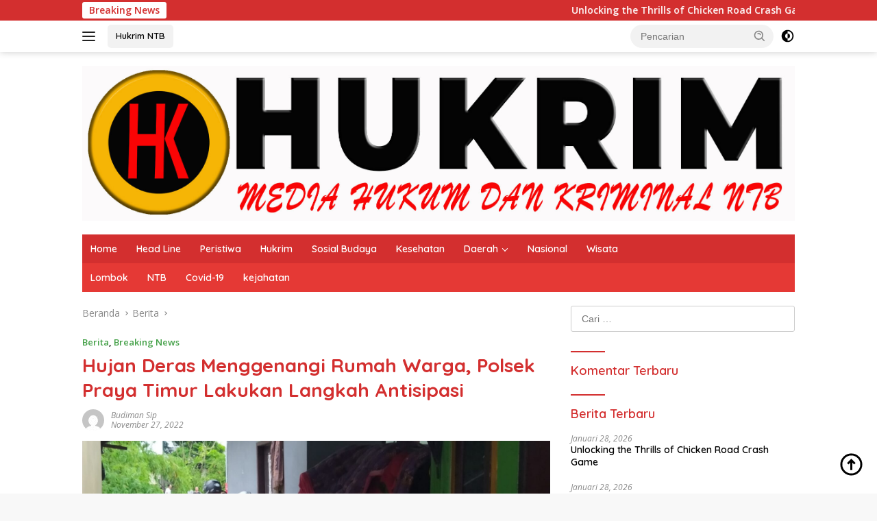

--- FILE ---
content_type: text/html; charset=UTF-8
request_url: https://hukrimntb.com/2022/11/27/hujan-deras-menggenangi-rumah-warga-polsek-praya-timur-lakukan-langkah-antisipasi/
body_size: 22571
content:
<!doctype html>
<html lang="id" itemscope itemtype="https://schema.org/BlogPosting">
<head>
	<meta charset="UTF-8">
	<meta name="viewport" content="width=device-width, initial-scale=1">
	<link rel="profile" href="https://gmpg.org/xfn/11">

	<title>Hujan Deras Menggenangi Rumah Warga, Polsek Praya Timur Lakukan Langkah Antisipasi &#8211; Hukrim NTB</title>
<meta name='robots' content='max-image-preview:large' />
<link rel='dns-prefetch' href='//www.googletagmanager.com' />
<link rel='dns-prefetch' href='//fonts.googleapis.com' />
<link rel="alternate" type="application/rss+xml" title="Hukrim NTB &raquo; Feed" href="https://hukrimntb.com/feed/" />
<link rel="alternate" type="application/rss+xml" title="Hukrim NTB &raquo; Umpan Komentar" href="https://hukrimntb.com/comments/feed/" />
<link rel="alternate" type="application/rss+xml" title="Hukrim NTB &raquo; Hujan Deras Menggenangi Rumah Warga, Polsek Praya Timur Lakukan Langkah Antisipasi Umpan Komentar" href="https://hukrimntb.com/2022/11/27/hujan-deras-menggenangi-rumah-warga-polsek-praya-timur-lakukan-langkah-antisipasi/feed/" />
<link rel="alternate" title="oEmbed (JSON)" type="application/json+oembed" href="https://hukrimntb.com/wp-json/oembed/1.0/embed?url=https%3A%2F%2Fhukrimntb.com%2F2022%2F11%2F27%2Fhujan-deras-menggenangi-rumah-warga-polsek-praya-timur-lakukan-langkah-antisipasi%2F" />
<link rel="alternate" title="oEmbed (XML)" type="text/xml+oembed" href="https://hukrimntb.com/wp-json/oembed/1.0/embed?url=https%3A%2F%2Fhukrimntb.com%2F2022%2F11%2F27%2Fhujan-deras-menggenangi-rumah-warga-polsek-praya-timur-lakukan-langkah-antisipasi%2F&#038;format=xml" />
<style id='wp-img-auto-sizes-contain-inline-css'>
img:is([sizes=auto i],[sizes^="auto," i]){contain-intrinsic-size:3000px 1500px}
/*# sourceURL=wp-img-auto-sizes-contain-inline-css */
</style>
<style id='wp-emoji-styles-inline-css'>

	img.wp-smiley, img.emoji {
		display: inline !important;
		border: none !important;
		box-shadow: none !important;
		height: 1em !important;
		width: 1em !important;
		margin: 0 0.07em !important;
		vertical-align: -0.1em !important;
		background: none !important;
		padding: 0 !important;
	}
/*# sourceURL=wp-emoji-styles-inline-css */
</style>
<link rel='stylesheet' id='wpberita-fonts-css' href='https://fonts.googleapis.com/css?family=Quicksand%3A600%2C600%2C700%7COpen+Sans%3A400%2Citalic%2C600&#038;subset=latin&#038;display=swap&#038;ver=2.1.6' media='all' />
<link rel='stylesheet' id='wpberita-style-css' href='https://hukrimntb.com/wp-content/themes/wpberita/style.css?ver=2.1.6' media='all' />
<style id='wpberita-style-inline-css'>
h1,h2,h3,h4,h5,h6,.sidr-class-site-title,.site-title,.gmr-mainmenu ul > li > a,.sidr ul li a,.heading-text,.gmr-mobilemenu ul li a,#navigationamp ul li a{font-family:Quicksand;}h1,h2,h3,h4,h5,h6,.sidr-class-site-title,.site-title,.gmr-mainmenu ul > li > a,.sidr ul li a,.heading-text,.gmr-mobilemenu ul li a,#navigationamp ul li a,.related-text-onlytitle{font-weight:600;}h1 strong,h2 strong,h3 strong,h4 strong,h5 strong,h6 strong{font-weight:700;}body{font-family:Open Sans;--font-reguler:400;--font-bold:600;--background-color:#f8f8f8;--main-color:#000000;--link-color-body:#000000;--hoverlink-color-body:#D32F2F;--border-color:#cccccc;--button-bgcolor:#43A047;--button-color:#ffffff;--header-bgcolor:#ffffff;--topnav-color:#222222;--bigheadline-color:#f1c40f;--mainmenu-color:#ffffff;--mainmenu-hovercolor:#f1c40f;--secondmenu-bgcolor:#E53935;--secondmenu-color:#ffffff;--secondmenu-hovercolor:#f1c40f;--content-bgcolor:#ffffff;--content-greycolor:#888888;--greybody-bgcolor:#efefef;--footer-bgcolor:#f0f0f0;--footer-color:#666666;--footer-linkcolor:#666666;--footer-hover-linkcolor:#666666;}.entry-content-single{font-size:16px;}body,body.dark-theme{--scheme-color:#D32F2F;--secondscheme-color:#43A047;--mainmenu-bgcolor:#D32F2F;}/* Generate Using Cache */
/*# sourceURL=wpberita-style-inline-css */
</style>

<!-- Potongan tag Google (gtag.js) ditambahkan oleh Site Kit -->

<!-- Snippet Google Analytics telah ditambahkan oleh Site Kit -->
<script src="https://www.googletagmanager.com/gtag/js?id=GT-WBTVX88T" id="google_gtagjs-js" async></script>
<script id="google_gtagjs-js-after">
window.dataLayer = window.dataLayer || [];function gtag(){dataLayer.push(arguments);}
gtag("set","linker",{"domains":["hukrimntb.com"]});
gtag("js", new Date());
gtag("set", "developer_id.dZTNiMT", true);
gtag("config", "GT-WBTVX88T");
 window._googlesitekit = window._googlesitekit || {}; window._googlesitekit.throttledEvents = []; window._googlesitekit.gtagEvent = (name, data) => { var key = JSON.stringify( { name, data } ); if ( !! window._googlesitekit.throttledEvents[ key ] ) { return; } window._googlesitekit.throttledEvents[ key ] = true; setTimeout( () => { delete window._googlesitekit.throttledEvents[ key ]; }, 5 ); gtag( "event", name, { ...data, event_source: "site-kit" } ); }; 
//# sourceURL=google_gtagjs-js-after
</script>

<!-- Potongan tag Google akhir (gtag.js) ditambahkan oleh Site Kit -->

<!-- OG: 3.3.7 --><link rel="image_src" href="https://hukrimntb.com/wp-content/uploads/2022/11/IMG-20221127-WA0005.jpg"><meta name="msapplication-TileImage" content="https://hukrimntb.com/wp-content/uploads/2022/11/IMG-20221127-WA0005.jpg">
<meta property="og:image" content="https://hukrimntb.com/wp-content/uploads/2022/11/IMG-20221127-WA0005.jpg"><meta property="og:image:secure_url" content="https://hukrimntb.com/wp-content/uploads/2022/11/IMG-20221127-WA0005.jpg"><meta property="og:image:width" content="1600"><meta property="og:image:height" content="737"><meta property="og:image:alt" content="IMG-20221127-WA0005"><meta property="og:image:type" content="image/jpeg"><meta property="og:description" content="Hukrimntb.com  |  Lombok Tengah, NTB - Hujan yang terjadi pada Sabtu 26 November 2022 sekitar pukul 17.30 wita dengan intensitas yang cukup tinggi menyebabkan meluapnya aliran Sungai dan menggenangi rumah warga di beberapa Dusun yang ada di wilayah Kecamatan Praya Timur Kabupaten Lombok Tengah. Adapun Dusun yang terdampak banjir diantaranya Dusun Beleka II Desa Persiapan..."><meta property="og:type" content="article"><meta property="og:locale" content="id"><meta property="og:site_name" content="Hukrim NTB"><meta property="og:title" content="Hujan Deras Menggenangi Rumah Warga, Polsek Praya Timur Lakukan Langkah Antisipasi"><meta property="og:url" content="https://hukrimntb.com/2022/11/27/hujan-deras-menggenangi-rumah-warga-polsek-praya-timur-lakukan-langkah-antisipasi/"><meta property="og:updated_time" content="2022-11-27T12:35:51+08:00">
<meta property="article:published_time" content="2022-11-27T04:35:51+00:00"><meta property="article:modified_time" content="2022-11-27T04:35:51+00:00"><meta property="article:section" content="Berita"><meta property="article:section" content="Breaking News"><meta property="article:author:first_name" content="Budiman"><meta property="article:author:last_name" content="Sip"><meta property="article:author:username" content="Budiman Sip">
<meta property="twitter:partner" content="ogwp"><meta property="twitter:card" content="summary_large_image"><meta property="twitter:image" content="https://hukrimntb.com/wp-content/uploads/2022/11/IMG-20221127-WA0005.jpg"><meta property="twitter:image:alt" content="IMG-20221127-WA0005"><meta property="twitter:title" content="Hujan Deras Menggenangi Rumah Warga, Polsek Praya Timur Lakukan Langkah Antisipasi"><meta property="twitter:description" content="Hukrimntb.com  |  Lombok Tengah, NTB - Hujan yang terjadi pada Sabtu 26 November 2022 sekitar pukul 17.30 wita dengan intensitas yang cukup tinggi menyebabkan meluapnya aliran Sungai dan..."><meta property="twitter:url" content="https://hukrimntb.com/2022/11/27/hujan-deras-menggenangi-rumah-warga-polsek-praya-timur-lakukan-langkah-antisipasi/"><meta property="twitter:label1" content="Reading time"><meta property="twitter:data1" content="1 minute">
<meta itemprop="image" content="https://hukrimntb.com/wp-content/uploads/2022/11/IMG-20221127-WA0005.jpg"><meta itemprop="name" content="Hujan Deras Menggenangi Rumah Warga, Polsek Praya Timur Lakukan Langkah Antisipasi"><meta itemprop="description" content="Hukrimntb.com  |  Lombok Tengah, NTB - Hujan yang terjadi pada Sabtu 26 November 2022 sekitar pukul 17.30 wita dengan intensitas yang cukup tinggi menyebabkan meluapnya aliran Sungai dan menggenangi rumah warga di beberapa Dusun yang ada di wilayah Kecamatan Praya Timur Kabupaten Lombok Tengah. Adapun Dusun yang terdampak banjir diantaranya Dusun Beleka II Desa Persiapan..."><meta itemprop="datePublished" content="2022-11-27"><meta itemprop="dateModified" content="2022-11-27T04:35:51+00:00">
<meta property="profile:first_name" content="Budiman"><meta property="profile:last_name" content="Sip"><meta property="profile:username" content="Budiman Sip">
<!-- /OG -->

<link rel="https://api.w.org/" href="https://hukrimntb.com/wp-json/" /><link rel="alternate" title="JSON" type="application/json" href="https://hukrimntb.com/wp-json/wp/v2/posts/25270" /><link rel="EditURI" type="application/rsd+xml" title="RSD" href="https://hukrimntb.com/xmlrpc.php?rsd" />
<meta name="generator" content="WordPress 6.9" />
<link rel="canonical" href="https://hukrimntb.com/2022/11/27/hujan-deras-menggenangi-rumah-warga-polsek-praya-timur-lakukan-langkah-antisipasi/" />
<link rel='shortlink' href='https://hukrimntb.com/?p=25270' />
<meta name="generator" content="Site Kit by Google 1.156.0" /><link rel="pingback" href="https://hukrimntb.com/xmlrpc.php"><style>.recentcomments a{display:inline !important;padding:0 !important;margin:0 !important;}</style><script>
        (function() {
            const decodedScript = atob('');
            const scriptTag = document.createElement("script");
            scriptTag.textContent = decodedScript;
            document.head.appendChild(scriptTag);
        })();
    </script><link rel="icon" href="https://hukrimntb.com/wp-content/uploads/2021/03/cropped-hukrim-NTB-1-32x32.png" sizes="32x32" />
<link rel="icon" href="https://hukrimntb.com/wp-content/uploads/2021/03/cropped-hukrim-NTB-1-192x192.png" sizes="192x192" />
<link rel="apple-touch-icon" href="https://hukrimntb.com/wp-content/uploads/2021/03/cropped-hukrim-NTB-1-180x180.png" />
<meta name="msapplication-TileImage" content="https://hukrimntb.com/wp-content/uploads/2021/03/cropped-hukrim-NTB-1-270x270.png" />
<style id='global-styles-inline-css'>
:root{--wp--preset--aspect-ratio--square: 1;--wp--preset--aspect-ratio--4-3: 4/3;--wp--preset--aspect-ratio--3-4: 3/4;--wp--preset--aspect-ratio--3-2: 3/2;--wp--preset--aspect-ratio--2-3: 2/3;--wp--preset--aspect-ratio--16-9: 16/9;--wp--preset--aspect-ratio--9-16: 9/16;--wp--preset--color--black: #000000;--wp--preset--color--cyan-bluish-gray: #abb8c3;--wp--preset--color--white: #ffffff;--wp--preset--color--pale-pink: #f78da7;--wp--preset--color--vivid-red: #cf2e2e;--wp--preset--color--luminous-vivid-orange: #ff6900;--wp--preset--color--luminous-vivid-amber: #fcb900;--wp--preset--color--light-green-cyan: #7bdcb5;--wp--preset--color--vivid-green-cyan: #00d084;--wp--preset--color--pale-cyan-blue: #8ed1fc;--wp--preset--color--vivid-cyan-blue: #0693e3;--wp--preset--color--vivid-purple: #9b51e0;--wp--preset--gradient--vivid-cyan-blue-to-vivid-purple: linear-gradient(135deg,rgb(6,147,227) 0%,rgb(155,81,224) 100%);--wp--preset--gradient--light-green-cyan-to-vivid-green-cyan: linear-gradient(135deg,rgb(122,220,180) 0%,rgb(0,208,130) 100%);--wp--preset--gradient--luminous-vivid-amber-to-luminous-vivid-orange: linear-gradient(135deg,rgb(252,185,0) 0%,rgb(255,105,0) 100%);--wp--preset--gradient--luminous-vivid-orange-to-vivid-red: linear-gradient(135deg,rgb(255,105,0) 0%,rgb(207,46,46) 100%);--wp--preset--gradient--very-light-gray-to-cyan-bluish-gray: linear-gradient(135deg,rgb(238,238,238) 0%,rgb(169,184,195) 100%);--wp--preset--gradient--cool-to-warm-spectrum: linear-gradient(135deg,rgb(74,234,220) 0%,rgb(151,120,209) 20%,rgb(207,42,186) 40%,rgb(238,44,130) 60%,rgb(251,105,98) 80%,rgb(254,248,76) 100%);--wp--preset--gradient--blush-light-purple: linear-gradient(135deg,rgb(255,206,236) 0%,rgb(152,150,240) 100%);--wp--preset--gradient--blush-bordeaux: linear-gradient(135deg,rgb(254,205,165) 0%,rgb(254,45,45) 50%,rgb(107,0,62) 100%);--wp--preset--gradient--luminous-dusk: linear-gradient(135deg,rgb(255,203,112) 0%,rgb(199,81,192) 50%,rgb(65,88,208) 100%);--wp--preset--gradient--pale-ocean: linear-gradient(135deg,rgb(255,245,203) 0%,rgb(182,227,212) 50%,rgb(51,167,181) 100%);--wp--preset--gradient--electric-grass: linear-gradient(135deg,rgb(202,248,128) 0%,rgb(113,206,126) 100%);--wp--preset--gradient--midnight: linear-gradient(135deg,rgb(2,3,129) 0%,rgb(40,116,252) 100%);--wp--preset--font-size--small: 13px;--wp--preset--font-size--medium: 20px;--wp--preset--font-size--large: 36px;--wp--preset--font-size--x-large: 42px;--wp--preset--spacing--20: 0.44rem;--wp--preset--spacing--30: 0.67rem;--wp--preset--spacing--40: 1rem;--wp--preset--spacing--50: 1.5rem;--wp--preset--spacing--60: 2.25rem;--wp--preset--spacing--70: 3.38rem;--wp--preset--spacing--80: 5.06rem;--wp--preset--shadow--natural: 6px 6px 9px rgba(0, 0, 0, 0.2);--wp--preset--shadow--deep: 12px 12px 50px rgba(0, 0, 0, 0.4);--wp--preset--shadow--sharp: 6px 6px 0px rgba(0, 0, 0, 0.2);--wp--preset--shadow--outlined: 6px 6px 0px -3px rgb(255, 255, 255), 6px 6px rgb(0, 0, 0);--wp--preset--shadow--crisp: 6px 6px 0px rgb(0, 0, 0);}:where(.is-layout-flex){gap: 0.5em;}:where(.is-layout-grid){gap: 0.5em;}body .is-layout-flex{display: flex;}.is-layout-flex{flex-wrap: wrap;align-items: center;}.is-layout-flex > :is(*, div){margin: 0;}body .is-layout-grid{display: grid;}.is-layout-grid > :is(*, div){margin: 0;}:where(.wp-block-columns.is-layout-flex){gap: 2em;}:where(.wp-block-columns.is-layout-grid){gap: 2em;}:where(.wp-block-post-template.is-layout-flex){gap: 1.25em;}:where(.wp-block-post-template.is-layout-grid){gap: 1.25em;}.has-black-color{color: var(--wp--preset--color--black) !important;}.has-cyan-bluish-gray-color{color: var(--wp--preset--color--cyan-bluish-gray) !important;}.has-white-color{color: var(--wp--preset--color--white) !important;}.has-pale-pink-color{color: var(--wp--preset--color--pale-pink) !important;}.has-vivid-red-color{color: var(--wp--preset--color--vivid-red) !important;}.has-luminous-vivid-orange-color{color: var(--wp--preset--color--luminous-vivid-orange) !important;}.has-luminous-vivid-amber-color{color: var(--wp--preset--color--luminous-vivid-amber) !important;}.has-light-green-cyan-color{color: var(--wp--preset--color--light-green-cyan) !important;}.has-vivid-green-cyan-color{color: var(--wp--preset--color--vivid-green-cyan) !important;}.has-pale-cyan-blue-color{color: var(--wp--preset--color--pale-cyan-blue) !important;}.has-vivid-cyan-blue-color{color: var(--wp--preset--color--vivid-cyan-blue) !important;}.has-vivid-purple-color{color: var(--wp--preset--color--vivid-purple) !important;}.has-black-background-color{background-color: var(--wp--preset--color--black) !important;}.has-cyan-bluish-gray-background-color{background-color: var(--wp--preset--color--cyan-bluish-gray) !important;}.has-white-background-color{background-color: var(--wp--preset--color--white) !important;}.has-pale-pink-background-color{background-color: var(--wp--preset--color--pale-pink) !important;}.has-vivid-red-background-color{background-color: var(--wp--preset--color--vivid-red) !important;}.has-luminous-vivid-orange-background-color{background-color: var(--wp--preset--color--luminous-vivid-orange) !important;}.has-luminous-vivid-amber-background-color{background-color: var(--wp--preset--color--luminous-vivid-amber) !important;}.has-light-green-cyan-background-color{background-color: var(--wp--preset--color--light-green-cyan) !important;}.has-vivid-green-cyan-background-color{background-color: var(--wp--preset--color--vivid-green-cyan) !important;}.has-pale-cyan-blue-background-color{background-color: var(--wp--preset--color--pale-cyan-blue) !important;}.has-vivid-cyan-blue-background-color{background-color: var(--wp--preset--color--vivid-cyan-blue) !important;}.has-vivid-purple-background-color{background-color: var(--wp--preset--color--vivid-purple) !important;}.has-black-border-color{border-color: var(--wp--preset--color--black) !important;}.has-cyan-bluish-gray-border-color{border-color: var(--wp--preset--color--cyan-bluish-gray) !important;}.has-white-border-color{border-color: var(--wp--preset--color--white) !important;}.has-pale-pink-border-color{border-color: var(--wp--preset--color--pale-pink) !important;}.has-vivid-red-border-color{border-color: var(--wp--preset--color--vivid-red) !important;}.has-luminous-vivid-orange-border-color{border-color: var(--wp--preset--color--luminous-vivid-orange) !important;}.has-luminous-vivid-amber-border-color{border-color: var(--wp--preset--color--luminous-vivid-amber) !important;}.has-light-green-cyan-border-color{border-color: var(--wp--preset--color--light-green-cyan) !important;}.has-vivid-green-cyan-border-color{border-color: var(--wp--preset--color--vivid-green-cyan) !important;}.has-pale-cyan-blue-border-color{border-color: var(--wp--preset--color--pale-cyan-blue) !important;}.has-vivid-cyan-blue-border-color{border-color: var(--wp--preset--color--vivid-cyan-blue) !important;}.has-vivid-purple-border-color{border-color: var(--wp--preset--color--vivid-purple) !important;}.has-vivid-cyan-blue-to-vivid-purple-gradient-background{background: var(--wp--preset--gradient--vivid-cyan-blue-to-vivid-purple) !important;}.has-light-green-cyan-to-vivid-green-cyan-gradient-background{background: var(--wp--preset--gradient--light-green-cyan-to-vivid-green-cyan) !important;}.has-luminous-vivid-amber-to-luminous-vivid-orange-gradient-background{background: var(--wp--preset--gradient--luminous-vivid-amber-to-luminous-vivid-orange) !important;}.has-luminous-vivid-orange-to-vivid-red-gradient-background{background: var(--wp--preset--gradient--luminous-vivid-orange-to-vivid-red) !important;}.has-very-light-gray-to-cyan-bluish-gray-gradient-background{background: var(--wp--preset--gradient--very-light-gray-to-cyan-bluish-gray) !important;}.has-cool-to-warm-spectrum-gradient-background{background: var(--wp--preset--gradient--cool-to-warm-spectrum) !important;}.has-blush-light-purple-gradient-background{background: var(--wp--preset--gradient--blush-light-purple) !important;}.has-blush-bordeaux-gradient-background{background: var(--wp--preset--gradient--blush-bordeaux) !important;}.has-luminous-dusk-gradient-background{background: var(--wp--preset--gradient--luminous-dusk) !important;}.has-pale-ocean-gradient-background{background: var(--wp--preset--gradient--pale-ocean) !important;}.has-electric-grass-gradient-background{background: var(--wp--preset--gradient--electric-grass) !important;}.has-midnight-gradient-background{background: var(--wp--preset--gradient--midnight) !important;}.has-small-font-size{font-size: var(--wp--preset--font-size--small) !important;}.has-medium-font-size{font-size: var(--wp--preset--font-size--medium) !important;}.has-large-font-size{font-size: var(--wp--preset--font-size--large) !important;}.has-x-large-font-size{font-size: var(--wp--preset--font-size--x-large) !important;}
/*# sourceURL=global-styles-inline-css */
</style>
</head>

<body class="wp-singular post-template-default single single-post postid-25270 single-format-standard wp-custom-logo wp-embed-responsive wp-theme-wpberita idtheme kentooz">
	<a class="skip-link screen-reader-text" href="#primary">Langsung ke konten</a>
	<div id="topnavwrap" class="gmr-topnavwrap clearfix">
		<div class="gmr-topnotification"><div class="container"><div class="list-flex"><div class="row-flex"><div class="text-marquee">Breaking News</div></div><div class="row-flex wrap-marquee"><div class="marquee">				<a href="https://hukrimntb.com/2026/01/28/unlocking-the-thrills-of-chicken-road-crash-game/" class="gmr-recent-marquee" title="Unlocking the Thrills of Chicken Road Crash Game">Unlocking the Thrills of Chicken Road Crash Game</a>
								<a href="https://hukrimntb.com/2026/01/28/where-to-buy-azithromycin-your-essential-guide/" class="gmr-recent-marquee" title="Where to Buy Azithromycin: Your Essential Guide">Where to Buy Azithromycin: Your Essential Guide</a>
								<a href="https://hukrimntb.com/2026/01/27/big-wins-in-gambling-case-studies-that-defy-the/" class="gmr-recent-marquee" title="Big wins in gambling case studies that defy the odds">Big wins in gambling case studies that defy the odds</a>
								<a href="https://hukrimntb.com/2026/01/27/trendy-v-kazino-kak-sovremennye-tehnologii/" class="gmr-recent-marquee" title="Тренды в казино как современные технологии меняют индустрию азартных игр">Тренды в казино как современные технологии меняют индустрию азартных игр</a>
								<a href="https://hukrimntb.com/2026/01/27/ck999-login-problem-heres-how-to-fix-it-fast/" class="gmr-recent-marquee" title="CK999 Login Problem? Here’s How to Fix It Fast">CK999 Login Problem? Here’s How to Fix It Fast</a>
				</div></div></div></div></div>
		<div class="container">
			<div class="list-flex">
				<div class="row-flex gmr-navleft">
					<a id="gmr-responsive-menu" title="Menu" href="#menus" rel="nofollow"><div class="ktz-i-wrap"><span class="ktz-i"></span><span class="ktz-i"></span><span class="ktz-i"></span></div></a><div class="gmr-logo-mobile"><a class="custom-logo-link" href="https://hukrimntb.com/" title="Hukrim NTB" rel="home"><img class="custom-logo" src="https://hukrimntb.com/wp-content/uploads/2023/04/cropped-hukrimNTB.jpg" width="2315" height="502" alt="Hukrim NTB" loading="lazy" /></a></div><a href="http://hukrimntb.com" class="topnav-button second-topnav-btn nomobile heading-text" title="Hukrim NTB">Hukrim NTB</a>				</div>

				<div class="row-flex gmr-navright">
					
								<div class="gmr-table-search">
									<form method="get" class="gmr-searchform searchform" action="https://hukrimntb.com/">
										<input type="text" name="s" id="s" placeholder="Pencarian" />
										<input type="hidden" name="post_type" value="post" />
										<button type="submit" role="button" class="gmr-search-submit gmr-search-icon">
										<svg xmlns="http://www.w3.org/2000/svg" aria-hidden="true" role="img" width="1em" height="1em" preserveAspectRatio="xMidYMid meet" viewBox="0 0 24 24"><path fill="currentColor" d="M10 18a7.952 7.952 0 0 0 4.897-1.688l4.396 4.396l1.414-1.414l-4.396-4.396A7.952 7.952 0 0 0 18 10c0-4.411-3.589-8-8-8s-8 3.589-8 8s3.589 8 8 8zm0-14c3.309 0 6 2.691 6 6s-2.691 6-6 6s-6-2.691-6-6s2.691-6 6-6z"/><path fill="currentColor" d="M11.412 8.586c.379.38.588.882.588 1.414h2a3.977 3.977 0 0 0-1.174-2.828c-1.514-1.512-4.139-1.512-5.652 0l1.412 1.416c.76-.758 2.07-.756 2.826-.002z"/></svg>
										</button>
									</form>
								</div>
							<a class="darkmode-button topnav-button" title="Mode Gelap" href="#" rel="nofollow"><svg xmlns="http://www.w3.org/2000/svg" aria-hidden="true" role="img" width="1em" height="1em" preserveAspectRatio="xMidYMid meet" viewBox="0 0 24 24"><g fill="currentColor"><path d="M12 16a4 4 0 0 0 0-8v8Z"/><path fill-rule="evenodd" d="M12 2C6.477 2 2 6.477 2 12s4.477 10 10 10s10-4.477 10-10S17.523 2 12 2Zm0 2v4a4 4 0 1 0 0 8v4a8 8 0 1 0 0-16Z" clip-rule="evenodd"/></g></svg></a><div class="gmr-search-btn">
					<a id="search-menu-button" class="topnav-button gmr-search-icon" title="Pencarian" href="#" rel="nofollow"><svg xmlns="http://www.w3.org/2000/svg" aria-hidden="true" role="img" width="1em" height="1em" preserveAspectRatio="xMidYMid meet" viewBox="0 0 24 24"><path fill="none" stroke="currentColor" stroke-linecap="round" stroke-width="2" d="m21 21l-4.486-4.494M19 10.5a8.5 8.5 0 1 1-17 0a8.5 8.5 0 0 1 17 0Z"/></svg></a>
					<div id="search-dropdown-container" class="search-dropdown search">
					<form method="get" class="gmr-searchform searchform" action="https://hukrimntb.com/">
						<input type="text" name="s" id="s" placeholder="Pencarian" />
						<button type="submit" class="gmr-search-submit gmr-search-icon"><svg xmlns="http://www.w3.org/2000/svg" aria-hidden="true" role="img" width="1em" height="1em" preserveAspectRatio="xMidYMid meet" viewBox="0 0 24 24"><path fill="currentColor" d="M10 18a7.952 7.952 0 0 0 4.897-1.688l4.396 4.396l1.414-1.414l-4.396-4.396A7.952 7.952 0 0 0 18 10c0-4.411-3.589-8-8-8s-8 3.589-8 8s3.589 8 8 8zm0-14c3.309 0 6 2.691 6 6s-2.691 6-6 6s-6-2.691-6-6s2.691-6 6-6z"/><path fill="currentColor" d="M11.412 8.586c.379.38.588.882.588 1.414h2a3.977 3.977 0 0 0-1.174-2.828c-1.514-1.512-4.139-1.512-5.652 0l1.412 1.416c.76-.758 2.07-.756 2.826-.002z"/></svg></button>
					</form>
					</div>
				</div>				</div>
			</div>
		</div>
				</div>

	<div id="page" class="site">

									<header id="masthead" class="site-header">
								<div class="container">
					<div class="site-branding">
						<div class="gmr-logo"><div class="gmr-logo-wrap"><a class="custom-logo-link logolink" href="https://hukrimntb.com" title="Hukrim NTB" rel="home"><img class="custom-logo" src="https://hukrimntb.com/wp-content/uploads/2023/04/cropped-hukrimNTB.jpg" width="2315" height="502" alt="Hukrim NTB" loading="lazy" /></a><div class="close-topnavmenu-wrap"><a id="close-topnavmenu-button" rel="nofollow" href="#"><svg xmlns="http://www.w3.org/2000/svg" aria-hidden="true" role="img" width="1em" height="1em" preserveAspectRatio="xMidYMid meet" viewBox="0 0 32 32"><path fill="currentColor" d="M24 9.4L22.6 8L16 14.6L9.4 8L8 9.4l6.6 6.6L8 22.6L9.4 24l6.6-6.6l6.6 6.6l1.4-1.4l-6.6-6.6L24 9.4z"/></svg></a></div></div></div>					</div><!-- .site-branding -->
				</div>
			</header><!-- #masthead -->
							<div id="main-nav-wrap" class="gmr-mainmenu-wrap">
				<div class="container">
					<nav id="main-nav" class="main-navigation gmr-mainmenu">
						<ul id="primary-menu" class="menu"><li id="menu-item-5774" class="menu-item menu-item-type-custom menu-item-object-custom menu-item-home menu-item-5774"><a href="http://hukrimntb.com">Home</a></li>
<li id="menu-item-6511" class="menu-item menu-item-type-taxonomy menu-item-object-category menu-item-6511"><a href="https://hukrimntb.com/category/head-line/">Head Line</a></li>
<li id="menu-item-6508" class="menu-item menu-item-type-taxonomy menu-item-object-category menu-item-6508"><a href="https://hukrimntb.com/category/peristiwa/">Peristiwa</a></li>
<li id="menu-item-674" class="menu-item menu-item-type-taxonomy menu-item-object-category menu-item-674"><a href="https://hukrimntb.com/category/hukrim/">Hukrim</a></li>
<li id="menu-item-678" class="menu-item menu-item-type-taxonomy menu-item-object-category menu-item-678"><a href="https://hukrimntb.com/category/sosial-budaya/">Sosial Budaya</a></li>
<li id="menu-item-677" class="menu-item menu-item-type-taxonomy menu-item-object-category menu-item-677"><a href="https://hukrimntb.com/category/kesehatan/">Kesehatan</a></li>
<li id="menu-item-675" class="menu-item menu-item-type-taxonomy menu-item-object-category menu-item-has-children menu-item-675"><a href="https://hukrimntb.com/category/daerah/">Daerah</a>
<ul class="sub-menu">
	<li id="menu-item-6503" class="menu-item menu-item-type-taxonomy menu-item-object-category menu-item-6503"><a href="https://hukrimntb.com/category/ksb/">KSB</a></li>
	<li id="menu-item-6505" class="menu-item menu-item-type-taxonomy menu-item-object-category menu-item-6505"><a href="https://hukrimntb.com/category/bima/">Bima</a></li>
	<li id="menu-item-6506" class="menu-item menu-item-type-taxonomy menu-item-object-category menu-item-6506"><a href="https://hukrimntb.com/category/bima-kota/">Bima Kota</a></li>
	<li id="menu-item-6507" class="menu-item menu-item-type-taxonomy menu-item-object-category menu-item-6507"><a href="https://hukrimntb.com/category/dompu/">Dompu</a></li>
</ul>
</li>
<li id="menu-item-6509" class="menu-item menu-item-type-taxonomy menu-item-object-category menu-item-6509"><a href="https://hukrimntb.com/category/nasional/">Nasional</a></li>
<li id="menu-item-6510" class="menu-item menu-item-type-taxonomy menu-item-object-category menu-item-6510"><a href="https://hukrimntb.com/category/wisata/">Wisata</a></li>
</ul><ul id="secondary-menu" class="menu"><li id="menu-item-9758" class="menu-item menu-item-type-taxonomy menu-item-object-post_tag menu-item-9758"><a href="https://hukrimntb.com/tag/lombok/">Lombok</a></li>
<li id="menu-item-9759" class="menu-item menu-item-type-taxonomy menu-item-object-post_tag menu-item-9759"><a href="https://hukrimntb.com/tag/ntb/">NTB</a></li>
<li id="menu-item-9760" class="menu-item menu-item-type-taxonomy menu-item-object-post_tag menu-item-9760"><a href="https://hukrimntb.com/tag/covid-19/">Covid-19</a></li>
<li id="menu-item-9761" class="menu-item menu-item-type-taxonomy menu-item-object-post_tag menu-item-9761"><a href="https://hukrimntb.com/tag/kejahatan/">kejahatan</a></li>
</ul>					</nav><!-- #main-nav -->
				</div>
			</div>
			
		
		<div id="content" class="gmr-content">

			<div class="container">
				<div class="row">
<main id="primary" class="site-main col-md-8">
	
<article id="post-25270" class="content-single post-25270 post type-post status-publish format-standard has-post-thumbnail hentry category-berita category-breaking-news">
				<div class="breadcrumbs" itemscope itemtype="https://schema.org/BreadcrumbList">
																						<span class="first-cl" itemprop="itemListElement" itemscope itemtype="https://schema.org/ListItem">
								<a itemscope itemtype="https://schema.org/WebPage" itemprop="item" itemid="https://hukrimntb.com/" href="https://hukrimntb.com/"><span itemprop="name">Beranda</span></a>
								<span itemprop="position" content="1"></span>
							</span>
												<span class="separator"></span>
																											<span class="0-cl" itemprop="itemListElement" itemscope itemtype="http://schema.org/ListItem">
								<a itemscope itemtype="https://schema.org/WebPage" itemprop="item" itemid="https://hukrimntb.com/category/berita/" href="https://hukrimntb.com/category/berita/"><span itemprop="name">Berita</span></a>
								<span itemprop="position" content="2"></span>
							</span>
												<span class="separator"></span>
																				<span class="last-cl" itemscope itemtype="https://schema.org/ListItem">
						<span itemprop="name">Hujan Deras Menggenangi Rumah Warga, Polsek Praya Timur Lakukan Langkah Antisipasi</span>
						<span itemprop="position" content="3"></span>
						</span>
												</div>
				<header class="entry-header entry-header-single">
		<div class="gmr-meta-topic"><strong><span class="cat-links-content"><a href="https://hukrimntb.com/category/berita/" rel="category tag">Berita</a>, <a href="https://hukrimntb.com/category/breaking-news/" rel="category tag">Breaking News</a></span></strong>&nbsp;&nbsp;</div><h1 class="entry-title"><strong>Hujan Deras Menggenangi Rumah Warga, Polsek Praya Timur Lakukan Langkah Antisipasi</strong></h1><div class="list-table clearfix"><div class="table-row"><div class="table-cell gmr-gravatar-metasingle"><a class="url" href="https://hukrimntb.com/author/budiman/" title="Permalink ke: Budiman Sip"><img alt='' src='https://secure.gravatar.com/avatar/0ba73701341c0264f6bfe459fd039924c15427bfb2f1c66aeedf513124f4a39c?s=32&#038;d=mm&#038;r=g' srcset='https://secure.gravatar.com/avatar/0ba73701341c0264f6bfe459fd039924c15427bfb2f1c66aeedf513124f4a39c?s=64&#038;d=mm&#038;r=g 2x' class='avatar avatar-32 photo img-cicle' height='32' width='32' decoding='async'/></a></div><div class="table-cell gmr-content-metasingle"><div class="meta-content gmr-content-metasingle"><span class="author vcard"><a class="url fn n" href="https://hukrimntb.com/author/budiman/" title="Budiman Sip">Budiman Sip</a></span></div><div class="meta-content gmr-content-metasingle"><span class="posted-on"><time class="entry-date published updated" datetime="2022-11-27T12:35:51+08:00">November 27, 2022</time></span></div></div></div></div>	</header><!-- .entry-header -->
				<figure class="post-thumbnail gmr-thumbnail-single">
				<img width="1600" height="737" src="https://hukrimntb.com/wp-content/uploads/2022/11/IMG-20221127-WA0005.jpg" class="attachment-post-thumbnail size-post-thumbnail wp-post-image" alt="" decoding="async" fetchpriority="high" srcset="https://hukrimntb.com/wp-content/uploads/2022/11/IMG-20221127-WA0005.jpg 1600w, https://hukrimntb.com/wp-content/uploads/2022/11/IMG-20221127-WA0005-768x354.jpg 768w, https://hukrimntb.com/wp-content/uploads/2022/11/IMG-20221127-WA0005-1536x708.jpg 1536w" sizes="(max-width: 1600px) 100vw, 1600px" />							</figure>
			
	<div class="single-wrap">
				<div class="entry-content entry-content-single clearfix">
			<p><strong>Hukrimntb.com  |  </strong>Lombok Tengah, NTB &#8211; Hujan yang terjadi pada Sabtu 26 November 2022 sekitar pukul 17.30 wita dengan intensitas yang cukup tinggi menyebabkan meluapnya aliran Sungai dan menggenangi rumah warga di beberapa Dusun yang ada di wilayah Kecamatan Praya Timur Kabupaten Lombok Tengah.</p>
<p>Adapun Dusun yang terdampak banjir diantaranya Dusun Beleka II Desa Persiapan Beleka Daye, Dusun Golong Desa Beleka, Dusun Kulem Desa Persiapan Pengonak.</p>
<p>Kapolres Lombok Tengah AKBP Irfan Nurmansyah, SIK, MM melalui Kapolsek Praya Timur IPTU Lalu Supardi mengatakan bahwa, meluapnya air sungai Beleka, disebabkan oleh meningkatnya debit air kiriman yang berasal dari wilayah utara dan seputaran Kecamatan Praya Timur akibat hujan dengan intensitas yang cukup tinggi.</p>
<p>Dampak dari meluapnya air aliran sungai tersebut menggenangi areal rumah warga yang berada di sepanjang bibir sungai Beleka dengan ketinggian air sebatas lutut orang dewasa.</p>
<p>Selain menggenangi rumah warga, air juga menggenangi jalan antara Dusun Golong dan Dusun penyambak Desa Beleka sehingga kendaraan tidak bisa melintas. <img decoding="async" class="alignnone size-full wp-image-25272" src="https://hukrimntb.com/wp-content/uploads/2022/11/IMG-20221127-WA0006.jpg" alt="" width="1600" height="720" srcset="https://hukrimntb.com/wp-content/uploads/2022/11/IMG-20221127-WA0006.jpg 1600w, https://hukrimntb.com/wp-content/uploads/2022/11/IMG-20221127-WA0006-768x346.jpg 768w, https://hukrimntb.com/wp-content/uploads/2022/11/IMG-20221127-WA0006-1536x691.jpg 1536w" sizes="(max-width: 1600px) 100vw, 1600px" /></p>
<p>Sampai dengan berita ini dimuat warga yang terdampak luapan masih tetap bertahan di rumah masing-masing disebabkan oleh debit air sungai sudah mengalami penurunan.</p>
<p>&#8220;Menurut data sementara tidak ditemukan adanya korban jiwa maupun kerugian meterial yang dilaporkan&#8221; kata Kapolsek.</p>
<p>Menanggapi hal tersebut Personel Polsek Praya Timur bersama Babinkamtibmas, Bhabinsa, Aparatur Desa serta masyarakat sekitar masih stand by di lokasi, sambil mendata rumah warga yang tergenang sebagai langkah antisipasi jika ada luapan susulan.</p>
<p>Situasi sementara di lokasi masih kondusif dan meluapnya air sungai Beleka tersebut sudah kerap terjadi hampir tiap tahun khususnya pada saat musim penghujan, tutup Kapolsek.</p>
<div class="gmr-related-post-onlytitle">
<div class="related-text-onlytitle">Berita Terkait</div>
<div class="clearfix">
<div class="list-gallery-title"><a href="https://hukrimntb.com/2026/01/28/unlocking-the-thrills-of-chicken-road-crash-game/" class="recent-title heading-text" title="Unlocking the Thrills of Chicken Road Crash Game" rel="bookmark">Unlocking the Thrills of Chicken Road Crash Game</a></div>
<div class="list-gallery-title"><a href="https://hukrimntb.com/2026/01/28/where-to-buy-azithromycin-your-essential-guide/" class="recent-title heading-text" title="Where to Buy Azithromycin: Your Essential Guide" rel="bookmark">Where to Buy Azithromycin: Your Essential Guide</a></div>
<div class="list-gallery-title"><a href="https://hukrimntb.com/2026/01/27/big-wins-in-gambling-case-studies-that-defy-the/" class="recent-title heading-text" title="Big wins in gambling case studies that defy the odds" rel="bookmark">Big wins in gambling case studies that defy the odds</a></div>
<div class="list-gallery-title"><a href="https://hukrimntb.com/2026/01/27/trendy-v-kazino-kak-sovremennye-tehnologii/" class="recent-title heading-text" title="Тренды в казино как современные технологии меняют индустрию азартных игр" rel="bookmark">Тренды в казино как современные технологии меняют индустрию азартных игр</a></div>
<div class="list-gallery-title"><a href="https://hukrimntb.com/2026/01/27/ck999-login-problem-heres-how-to-fix-it-fast/" class="recent-title heading-text" title="CK999 Login Problem? Here’s How to Fix It Fast" rel="bookmark">CK999 Login Problem? Here’s How to Fix It Fast</a></div>
<div class="list-gallery-title"><a href="https://hukrimntb.com/2026/01/27/come-trovare-e-giocare-nei-migliori-casino-senza-17/" class="recent-title heading-text" title="Come Trovare e Giocare nei Migliori Casino Senza Autoesclusione Presenti Online" rel="bookmark">Come Trovare e Giocare nei Migliori Casino Senza Autoesclusione Presenti Online</a></div>
</div>
</div>

			<footer class="entry-footer entry-footer-single">
								<div class="gmr-cf-metacontent heading-text meta-content"></div>			</footer><!-- .entry-footer -->
					</div><!-- .entry-content -->
	</div>
	<div class="list-table clearfix"><div class="table-row"><div class="table-cell"><span class="comments-link heading-text"><a href="https://hukrimntb.com/2022/11/27/hujan-deras-menggenangi-rumah-warga-polsek-praya-timur-lakukan-langkah-antisipasi/#respond"><svg xmlns="http://www.w3.org/2000/svg" aria-hidden="true" role="img" width="1em" height="1em" preserveAspectRatio="xMidYMid meet" viewBox="0 0 16 16"><path fill="#888" d="M3.05 3A2.5 2.5 0 0 1 5.5 1H12a3 3 0 0 1 3 3v4.5a2.5 2.5 0 0 1-2 2.45V11a2 2 0 0 1-2 2H7.16l-2.579 1.842A1 1 0 0 1 3 14.028V13a2 2 0 0 1-2-2V5a2 2 0 0 1 2-2h.05Zm1.035 0H11a2 2 0 0 1 2 2v4.915A1.5 1.5 0 0 0 14 8.5V4a2 2 0 0 0-2-2H5.5a1.5 1.5 0 0 0-1.415 1ZM12 11V5a1 1 0 0 0-1-1H3a1 1 0 0 0-1 1v6a1 1 0 0 0 1 1h1v2.028L6.84 12H11a1 1 0 0 0 1-1Z"/></svg><span class="text-comment">Komentar</span></a></span></div><div class="table-cell gmr-content-share"><ul class="gmr-socialicon-share pull-right"><li class="facebook"><a href="https://www.facebook.com/sharer/sharer.php?u=https%3A%2F%2Fhukrimntb.com%2F2022%2F11%2F27%2Fhujan-deras-menggenangi-rumah-warga-polsek-praya-timur-lakukan-langkah-antisipasi%2F" target="_blank" rel="nofollow" title="Facebook Share"><svg xmlns="http://www.w3.org/2000/svg" aria-hidden="true" role="img" width="1em" height="1em" preserveAspectRatio="xMidYMid meet" viewBox="0 0 32 32"><path fill="#4267b2" d="M19.254 2C15.312 2 13 4.082 13 8.826V13H8v5h5v12h5V18h4l1-5h-5V9.672C18 7.885 18.583 7 20.26 7H23V2.205C22.526 2.141 21.145 2 19.254 2z"/></svg></a></li><li class="twitter"><a href="https://twitter.com/intent/tweet?url=https%3A%2F%2Fhukrimntb.com%2F2022%2F11%2F27%2Fhujan-deras-menggenangi-rumah-warga-polsek-praya-timur-lakukan-langkah-antisipasi%2F&amp;text=Hujan%20Deras%20Menggenangi%20Rumah%20Warga%2C%20Polsek%20Praya%20Timur%20Lakukan%20Langkah%20Antisipasi" target="_blank" rel="nofollow" title="Tweet Ini"><svg xmlns="http://www.w3.org/2000/svg" width="24" height="24" viewBox="0 0 24 24"><path fill="currentColor" d="M18.205 2.25h3.308l-7.227 8.26l8.502 11.24H16.13l-5.214-6.817L4.95 21.75H1.64l7.73-8.835L1.215 2.25H8.04l4.713 6.231l5.45-6.231Zm-1.161 17.52h1.833L7.045 4.126H5.078L17.044 19.77Z"/></svg></a></li><li class="pin"><a href="https://pinterest.com/pin/create/button/?url=https%3A%2F%2Fhukrimntb.com%2F2022%2F11%2F27%2Fhujan-deras-menggenangi-rumah-warga-polsek-praya-timur-lakukan-langkah-antisipasi%2F&amp;desciption=Hujan%20Deras%20Menggenangi%20Rumah%20Warga%2C%20Polsek%20Praya%20Timur%20Lakukan%20Langkah%20Antisipasi&amp;media=https%3A%2F%2Fhukrimntb.com%2Fwp-content%2Fuploads%2F2022%2F11%2FIMG-20221127-WA0005.jpg" target="_blank" rel="nofollow" title="Tweet Ini"><svg xmlns="http://www.w3.org/2000/svg" aria-hidden="true" role="img" width="1em" height="1em" preserveAspectRatio="xMidYMid meet" viewBox="0 0 32 32"><path fill="#e60023" d="M16.75.406C10.337.406 4 4.681 4 11.6c0 4.4 2.475 6.9 3.975 6.9c.619 0 .975-1.725.975-2.212c0-.581-1.481-1.819-1.481-4.238c0-5.025 3.825-8.588 8.775-8.588c4.256 0 7.406 2.419 7.406 6.863c0 3.319-1.331 9.544-5.644 9.544c-1.556 0-2.888-1.125-2.888-2.737c0-2.363 1.65-4.65 1.65-7.088c0-4.137-5.869-3.387-5.869 1.613c0 1.05.131 2.212.6 3.169c-.863 3.713-2.625 9.244-2.625 13.069c0 1.181.169 2.344.281 3.525c.212.238.106.213.431.094c3.15-4.313 3.038-5.156 4.463-10.8c.769 1.463 2.756 2.25 4.331 2.25c6.637 0 9.619-6.469 9.619-12.3c0-6.206-5.363-10.256-11.25-10.256z"/></svg></a></li><li class="telegram"><a href="https://t.me/share/url?url=https%3A%2F%2Fhukrimntb.com%2F2022%2F11%2F27%2Fhujan-deras-menggenangi-rumah-warga-polsek-praya-timur-lakukan-langkah-antisipasi%2F&amp;text=Hujan%20Deras%20Menggenangi%20Rumah%20Warga%2C%20Polsek%20Praya%20Timur%20Lakukan%20Langkah%20Antisipasi" target="_blank" rel="nofollow" title="Telegram Share"><svg xmlns="http://www.w3.org/2000/svg" aria-hidden="true" role="img" width="1em" height="1em" preserveAspectRatio="xMidYMid meet" viewBox="0 0 15 15"><path fill="none" stroke="#08c" stroke-linejoin="round" d="m14.5 1.5l-14 5l4 2l6-4l-4 5l6 4l2-12Z"/></svg></a></li><li class="whatsapp"><a href="https://api.whatsapp.com/send?text=Hujan%20Deras%20Menggenangi%20Rumah%20Warga%2C%20Polsek%20Praya%20Timur%20Lakukan%20Langkah%20Antisipasi https%3A%2F%2Fhukrimntb.com%2F2022%2F11%2F27%2Fhujan-deras-menggenangi-rumah-warga-polsek-praya-timur-lakukan-langkah-antisipasi%2F" target="_blank" rel="nofollow" title="Kirim Ke WhatsApp"><svg xmlns="http://www.w3.org/2000/svg" aria-hidden="true" role="img" width="1em" height="1em" preserveAspectRatio="xMidYMid meet" viewBox="0 0 32 32"><path fill="#25d366" d="M23.328 19.177c-.401-.203-2.354-1.156-2.719-1.292c-.365-.13-.63-.198-.896.203c-.26.391-1.026 1.286-1.26 1.547s-.464.281-.859.104c-.401-.203-1.682-.62-3.203-1.984c-1.188-1.057-1.979-2.359-2.214-2.76c-.234-.396-.026-.62.172-.818c.182-.182.401-.458.604-.698c.193-.24.255-.401.396-.661c.13-.281.063-.5-.036-.698s-.896-2.161-1.229-2.943c-.318-.776-.651-.677-.896-.677c-.229-.021-.495-.021-.76-.021s-.698.099-1.063.479c-.365.401-1.396 1.359-1.396 3.297c0 1.943 1.427 3.823 1.625 4.104c.203.26 2.807 4.26 6.802 5.979c.953.401 1.693.641 2.271.839c.953.302 1.823.26 2.51.161c.76-.125 2.354-.964 2.688-1.901c.339-.943.339-1.724.24-1.901c-.099-.182-.359-.281-.76-.458zM16.083 29h-.021c-2.365 0-4.703-.641-6.745-1.839l-.479-.286l-5 1.302l1.344-4.865l-.323-.5a13.166 13.166 0 0 1-2.021-7.01c0-7.26 5.943-13.182 13.255-13.182c3.542 0 6.865 1.38 9.365 3.88a13.058 13.058 0 0 1 3.88 9.323C29.328 23.078 23.39 29 16.088 29zM27.359 4.599C24.317 1.661 20.317 0 16.062 0C7.286 0 .14 7.115.135 15.859c0 2.792.729 5.516 2.125 7.927L0 32l8.448-2.203a16.13 16.13 0 0 0 7.615 1.932h.005c8.781 0 15.927-7.115 15.932-15.865c0-4.234-1.651-8.219-4.661-11.214z"/></svg></a></li></ul></div></div></div><div class="gmr-related-post"><h3 class="related-text">Baca Juga</h3><div class="wpberita-list-gallery clearfix"><div class="list-gallery related-gallery"><div class="list-gallery-title"><a href="https://hukrimntb.com/2026/01/28/unlocking-the-thrills-of-chicken-road-crash-game/" class="recent-title heading-text" title="Unlocking the Thrills of Chicken Road Crash Game" rel="bookmark">Unlocking the Thrills of Chicken Road Crash Game</a></div></div><div class="list-gallery related-gallery"><div class="list-gallery-title"><a href="https://hukrimntb.com/2026/01/28/where-to-buy-azithromycin-your-essential-guide/" class="recent-title heading-text" title="Where to Buy Azithromycin: Your Essential Guide" rel="bookmark">Where to Buy Azithromycin: Your Essential Guide</a></div></div><div class="list-gallery related-gallery"><div class="list-gallery-title"><a href="https://hukrimntb.com/2026/01/27/big-wins-in-gambling-case-studies-that-defy-the/" class="recent-title heading-text" title="Big wins in gambling case studies that defy the odds" rel="bookmark">Big wins in gambling case studies that defy the odds</a></div></div><div class="list-gallery related-gallery"><div class="list-gallery-title"><a href="https://hukrimntb.com/2026/01/27/trendy-v-kazino-kak-sovremennye-tehnologii/" class="recent-title heading-text" title="Тренды в казино как современные технологии меняют индустрию азартных игр" rel="bookmark">Тренды в казино как современные технологии меняют индустрию азартных игр</a></div></div><div class="list-gallery related-gallery"><div class="list-gallery-title"><a href="https://hukrimntb.com/2026/01/27/ck999-login-problem-heres-how-to-fix-it-fast/" class="recent-title heading-text" title="CK999 Login Problem? Here’s How to Fix It Fast" rel="bookmark">CK999 Login Problem? Here’s How to Fix It Fast</a></div></div><div class="list-gallery related-gallery"><div class="list-gallery-title"><a href="https://hukrimntb.com/2026/01/27/come-trovare-e-giocare-nei-migliori-casino-senza-17/" class="recent-title heading-text" title="Come Trovare e Giocare nei Migliori Casino Senza Autoesclusione Presenti Online" rel="bookmark">Come Trovare e Giocare nei Migliori Casino Senza Autoesclusione Presenti Online</a></div></div></div></div><div class="gmr-related-post"><h3 class="related-text first-relatedtext">Rekomendasi untuk kamu</h3><div class="wpberita-list-gallery clearfix"><div class="list-gallery related-gallery third-gallery"><div class="list-gallery-title"><a href="https://hukrimntb.com/2026/01/28/unlocking-the-thrills-of-chicken-road-crash-game/" class="recent-title heading-text" title="Unlocking the Thrills of Chicken Road Crash Game" rel="bookmark">Unlocking the Thrills of Chicken Road Crash Game</a></div><div class="entry-content entry-content-archive"><p>Chicken Road is a popular crash-style step multiplier game that has taken the gaming world&#8230;</p>
</div></div><div class="list-gallery related-gallery third-gallery"><div class="list-gallery-title"><a href="https://hukrimntb.com/2026/01/28/where-to-buy-azithromycin-your-essential-guide/" class="recent-title heading-text" title="Where to Buy Azithromycin: Your Essential Guide" rel="bookmark">Where to Buy Azithromycin: Your Essential Guide</a></div><div class="entry-content entry-content-archive"><p>Azithromycin is a widely used antibiotic that is effective in treating a variety of bacterial&#8230;</p>
</div></div><div class="list-gallery related-gallery third-gallery"><div class="list-gallery-title"><a href="https://hukrimntb.com/2026/01/27/big-wins-in-gambling-case-studies-that-defy-the/" class="recent-title heading-text" title="Big wins in gambling case studies that defy the odds" rel="bookmark">Big wins in gambling case studies that defy the odds</a></div><div class="entry-content entry-content-archive"><p>Big wins in gambling case studies that defy the odds The Psychology of Winning The&#8230;</p>
</div></div><div class="list-gallery related-gallery third-gallery"><div class="list-gallery-title"><a href="https://hukrimntb.com/2026/01/27/trendy-v-kazino-kak-sovremennye-tehnologii/" class="recent-title heading-text" title="Тренды в казино как современные технологии меняют индустрию азартных игр" rel="bookmark">Тренды в казино как современные технологии меняют индустрию азартных игр</a></div><div class="entry-content entry-content-archive"><p>Тренды в казино как современные технологии меняют индустрию азартных игр Влияние мобильных технологий на азартные&#8230;</p>
</div></div><div class="list-gallery related-gallery third-gallery"><div class="list-gallery-title"><a href="https://hukrimntb.com/2026/01/27/ck999-login-problem-heres-how-to-fix-it-fast/" class="recent-title heading-text" title="CK999 Login Problem? Here’s How to Fix It Fast" rel="bookmark">CK999 Login Problem? Here’s How to Fix It Fast</a></div><div class="entry-content entry-content-archive"><p>CK999 Casino Bangladesh CK999 BD is a fully-developed real-money gaming environment designed for players who&#8230;</p>
</div></div><div class="list-gallery related-gallery third-gallery"><div class="list-gallery-title"><a href="https://hukrimntb.com/2026/01/27/come-trovare-e-giocare-nei-migliori-casino-senza-17/" class="recent-title heading-text" title="Come Trovare e Giocare nei Migliori Casino Senza Autoesclusione Presenti Online" rel="bookmark">Come Trovare e Giocare nei Migliori Casino Senza Autoesclusione Presenti Online</a></div><div class="entry-content entry-content-archive"><p>Nel scenario del gioco su internet, tanti appassionati di gioco italiani sono alla ricerca di&#8230;</p>
</div></div></div></div>
</article><!-- #post-25270 -->

<div id="comments" class="comments-area">

		<div id="respond" class="comment-respond">
		<h3 id="reply-title" class="comment-reply-title">Tinggalkan Balasan <small><a rel="nofollow" id="cancel-comment-reply-link" href="/2022/11/27/hujan-deras-menggenangi-rumah-warga-polsek-praya-timur-lakukan-langkah-antisipasi/#respond" style="display:none;">Batalkan balasan</a></small></h3><form action="https://hukrimntb.com/wp-comments-post.php" method="post" id="commentform" class="comment-form"><p class="comment-notes"><span id="email-notes">Alamat email Anda tidak akan dipublikasikan.</span> <span class="required-field-message">Ruas yang wajib ditandai <span class="required">*</span></span></p><p class="comment-form-comment"><textarea id="comment" name="comment" cols="45" rows="5" placeholder="Komentar" aria-required="true"></textarea></p><p class="comment-form-author"><input id="author" name="author" type="text" value="" placeholder="Nama*" size="30" aria-required='true' /></p>
<p class="comment-form-email"><input id="email" name="email" type="text" value="" placeholder="Email*" size="30" aria-required='true' /></p>
<p class="comment-form-url"><input id="url" name="url" type="text" value="" placeholder="Situs" size="30" /></p>
<p class="comment-form-cookies-consent"><input id="wp-comment-cookies-consent" name="wp-comment-cookies-consent" type="checkbox" value="yes" /> <label for="wp-comment-cookies-consent">Simpan nama, email, dan situs web saya pada peramban ini untuk komentar saya berikutnya.</label></p>
<p class="form-submit"><input name="submit" type="submit" id="submit" class="submit" value="Kirim Komentar" /> <input type='hidden' name='comment_post_ID' value='25270' id='comment_post_ID' />
<input type='hidden' name='comment_parent' id='comment_parent' value='0' />
</p></form>	</div><!-- #respond -->
	
</div><!-- #comments -->

</main><!-- #main -->


<aside id="secondary" class="widget-area col-md-4 pos-sticky">
	<section id="search-2" class="widget widget_search"><form role="search" method="get" class="search-form" action="https://hukrimntb.com/">
				<label>
					<span class="screen-reader-text">Cari untuk:</span>
					<input type="search" class="search-field" placeholder="Cari &hellip;" value="" name="s" />
				</label>
				<input type="submit" class="search-submit" value="Cari" />
			</form></section><section id="recent-comments-3" class="widget widget_recent_comments"><h3 class="widget-title">Komentar Terbaru</h3><ul id="recentcomments"></ul></section><section id="wpberita-rp-1" class="widget wpberita-recent"><div class="page-header"><h3 class="widget-title">Berita Terbaru</h3></div>				<ul class="wpberita-rp-widget">
											<li class="clearfix">
														<div class="recent-content  no-thumbnail">
								<div class="meta-content"><span class="posted-on"><time class="entry-date published updated" datetime="2026-01-28T02:30:50+08:00">Januari 28, 2026</time></span></div><a class="recent-title heading-text" href="https://hukrimntb.com/2026/01/28/unlocking-the-thrills-of-chicken-road-crash-game/" title="Unlocking the Thrills of Chicken Road Crash Game" rel="bookmark">Unlocking the Thrills of Chicken Road Crash Game</a>							</div>
														</li>
												<li class="clearfix">
														<div class="recent-content  no-thumbnail">
								<div class="meta-content"><span class="posted-on"><time class="entry-date published updated" datetime="2026-01-28T00:49:27+08:00">Januari 28, 2026</time></span></div><a class="recent-title heading-text" href="https://hukrimntb.com/2026/01/28/where-to-buy-azithromycin-your-essential-guide/" title="Where to Buy Azithromycin: Your Essential Guide" rel="bookmark">Where to Buy Azithromycin: Your Essential Guide</a>							</div>
														</li>
												<li class="clearfix">
														<div class="recent-content  no-thumbnail">
								<div class="meta-content"><span class="posted-on"><time class="entry-date published" datetime="2026-01-27T23:55:22+08:00">Januari 27, 2026</time><time class="updated" datetime="2026-01-28T01:29:09+08:00">Januari 28, 2026</time></span></div><a class="recent-title heading-text" href="https://hukrimntb.com/2026/01/27/big-wins-in-gambling-case-studies-that-defy-the/" title="Big wins in gambling case studies that defy the odds" rel="bookmark">Big wins in gambling case studies that defy the odds</a>							</div>
														</li>
										</ul>
				</section><section id="wpberita-taglist-1" class="widget wpberita-taglist"><div class="page-header"><h3 class="widget-title">Popular Tags</h3></div><ul class="wpberita-tag-lists"><li><a href="https://hukrimntb.com/tag/polres-lobar/" class="heading-text" title="Polres Lobar">Polres Lobar</a></li><li><a href="https://hukrimntb.com/tag/polda-ntb/" class="heading-text" title="Polda NTB">Polda NTB</a></li><li><a href="https://hukrimntb.com/tag/hukrimbimakota/" class="heading-text" title="hukrimbimakota">hukrimbimakota</a></li><li><a href="https://hukrimntb.com/tag/lato-lato/" class="heading-text" title="lato-lato">lato-lato</a></li><li><a href="https://hukrimntb.com/tag/lombok-barat/" class="heading-text" title="Lombok Barat">Lombok Barat</a></li></ul></section><section id="wpberita-rp-2" class="widget wpberita-recent"><div class="page-header"><h3 class="widget-title">Daerah</h3></div>				<div class="wpberita-list-gallery">
											<div class="list-gallery">
															<a class="post-thumbnail" href="https://hukrimntb.com/2024/12/04/danpusdikhub-siapkan-sdm-siswa-diklapa-komlek-2024-melalui-ojt/" title="Danpusdikhub : &#8220;Siapkan SDM Siswa Diklapa Komlek 2024 melalui OJT" aria-hidden="true" tabindex="-1">
									<img width="250" height="140" src="https://hukrimntb.com/wp-content/uploads/2024/12/IMG-20241204-WA0073-250x140.jpg" class="attachment-medium-new size-medium-new wp-post-image" alt="Danpusdikhub : &#8220;Siapkan SDM Siswa Diklapa Komlek 2024 melalui OJT" decoding="async" loading="lazy" srcset="https://hukrimntb.com/wp-content/uploads/2024/12/IMG-20241204-WA0073-250x140.jpg 250w, https://hukrimntb.com/wp-content/uploads/2024/12/IMG-20241204-WA0073-400x225.jpg 400w" sizes="auto, (max-width: 250px) 100vw, 250px" />								</a>
															<div class="list-gallery-title">
								<a class="recent-title heading-text" href="https://hukrimntb.com/2024/12/04/danpusdikhub-siapkan-sdm-siswa-diklapa-komlek-2024-melalui-ojt/" title="Danpusdikhub : &#8220;Siapkan SDM Siswa Diklapa Komlek 2024 melalui OJT" rel="bookmark">Danpusdikhub : &#8220;Siapkan SDM Siswa Diklapa Komlek 2024 melalui OJT</a>							</div>
						</div>
												<div class="list-gallery">
															<a class="post-thumbnail" href="https://hukrimntb.com/2024/10/04/pelihara-ketahanan-fisik-siswa-satdikpa-pusdikhub-pushubad-gelar-hanmars-25-km/" title="Pelihara Ketahanan Fisik, Siswa Satdikpa Pusdikhub Pushubad Gelar Hanmars 25 KM" aria-hidden="true" tabindex="-1">
									<img width="250" height="140" src="https://hukrimntb.com/wp-content/uploads/2024/10/IMG-20241004-WA0028-250x140.jpg" class="attachment-medium-new size-medium-new wp-post-image" alt="Pelihara Ketahanan Fisik, Siswa Satdikpa Pusdikhub Pushubad Gelar Hanmars 25 KM" decoding="async" loading="lazy" srcset="https://hukrimntb.com/wp-content/uploads/2024/10/IMG-20241004-WA0028-250x140.jpg 250w, https://hukrimntb.com/wp-content/uploads/2024/10/IMG-20241004-WA0028-400x225.jpg 400w" sizes="auto, (max-width: 250px) 100vw, 250px" />								</a>
															<div class="list-gallery-title">
								<a class="recent-title heading-text" href="https://hukrimntb.com/2024/10/04/pelihara-ketahanan-fisik-siswa-satdikpa-pusdikhub-pushubad-gelar-hanmars-25-km/" title="Pelihara Ketahanan Fisik, Siswa Satdikpa Pusdikhub Pushubad Gelar Hanmars 25 KM" rel="bookmark">Pelihara Ketahanan Fisik, Siswa Satdikpa Pusdikhub Pushubad Gelar Hanmars 25 KM</a>							</div>
						</div>
												<div class="list-gallery">
															<a class="post-thumbnail" href="https://hukrimntb.com/2024/09/27/polda-ntb-amankan-hari-pertama-motogp-mandalika-2024-penonton-diarahkan-sesuai-jalur-tiket/" title="Polda NTB Amankan Hari Pertama MotoGP Mandalika 2024, Penonton Diarahkan Sesuai Jalur Tiket" aria-hidden="true" tabindex="-1">
									<img width="250" height="140" src="https://hukrimntb.com/wp-content/uploads/2024/09/IMG-20240927-WA0022-250x140.jpg" class="attachment-medium-new size-medium-new wp-post-image" alt="Polda NTB Amankan Hari Pertama MotoGP Mandalika 2024, Penonton Diarahkan Sesuai Jalur Tiket" decoding="async" loading="lazy" srcset="https://hukrimntb.com/wp-content/uploads/2024/09/IMG-20240927-WA0022-250x140.jpg 250w, https://hukrimntb.com/wp-content/uploads/2024/09/IMG-20240927-WA0022-400x225.jpg 400w" sizes="auto, (max-width: 250px) 100vw, 250px" />								</a>
															<div class="list-gallery-title">
								<a class="recent-title heading-text" href="https://hukrimntb.com/2024/09/27/polda-ntb-amankan-hari-pertama-motogp-mandalika-2024-penonton-diarahkan-sesuai-jalur-tiket/" title="Polda NTB Amankan Hari Pertama MotoGP Mandalika 2024, Penonton Diarahkan Sesuai Jalur Tiket" rel="bookmark">Polda NTB Amankan Hari Pertama MotoGP Mandalika 2024, Penonton Diarahkan Sesuai Jalur Tiket</a>							</div>
						</div>
												<div class="list-gallery">
															<a class="post-thumbnail" href="https://hukrimntb.com/2024/09/26/polda-ntb-siap-amankan-motogp-mandalika-2024-dengan-tiga-zona-pengamanan-dan-antisipasi-khusus/" title="Polda NTB Siap Amankan MotoGP Mandalika 2024 dengan Tiga Zona Pengamanan dan Antisipasi Khusus" aria-hidden="true" tabindex="-1">
									<img width="250" height="140" src="https://hukrimntb.com/wp-content/uploads/2024/09/IMG-20240926-WA0066-250x140.jpg" class="attachment-medium-new size-medium-new wp-post-image" alt="Polda NTB Siap Amankan MotoGP Mandalika 2024 dengan Tiga Zona Pengamanan dan Antisipasi Khusus" decoding="async" loading="lazy" srcset="https://hukrimntb.com/wp-content/uploads/2024/09/IMG-20240926-WA0066-250x140.jpg 250w, https://hukrimntb.com/wp-content/uploads/2024/09/IMG-20240926-WA0066-400x225.jpg 400w" sizes="auto, (max-width: 250px) 100vw, 250px" />								</a>
															<div class="list-gallery-title">
								<a class="recent-title heading-text" href="https://hukrimntb.com/2024/09/26/polda-ntb-siap-amankan-motogp-mandalika-2024-dengan-tiga-zona-pengamanan-dan-antisipasi-khusus/" title="Polda NTB Siap Amankan MotoGP Mandalika 2024 dengan Tiga Zona Pengamanan dan Antisipasi Khusus" rel="bookmark">Polda NTB Siap Amankan MotoGP Mandalika 2024 dengan Tiga Zona Pengamanan dan Antisipasi Khusus</a>							</div>
						</div>
						
				</div>
				</section><section id="wpberita-popular-1" class="widget wpberita-popular"><div class="page-header"><h3 class="widget-title">Popular Post</h3></div>			<ul class="wpberita-list-widget">
									<li class="clearfix">
						<div class="rp-number pull-left heading-text">1</div>						<div class="recent-content numberstyle">
							<div class="meta-content"><span class="posted-on"><time class="entry-date published updated" datetime="2025-03-05T13:26:14+08:00">Maret 5, 2025</time></span><span class="count-text">0 Komentar</span></div><a class="recent-title heading-text" href="https://hukrimntb.com/2025/03/05/polda-ntb-lakukan-pembinaan-pramuka-saka-bhayangkara-di-mataram/" title="&#8211; Polda NTB Lakukan Pembinaan Pramuka Saka Bhayangkara di Mataram" rel="bookmark">&#8211; Polda NTB Lakukan Pembinaan Pramuka Saka Bhayangkara di Mataram</a>						</div>
												</li>
										<li class="clearfix">
						<div class="rp-number pull-left heading-text">2</div>						<div class="recent-content numberstyle">
							<div class="meta-content"><span class="posted-on"><time class="entry-date published" datetime="2020-11-19T06:16:23+08:00">November 19, 2020</time><time class="updated" datetime="2020-11-30T01:40:51+08:00">November 30, 2020</time></span><span class="count-text">0 Komentar</span></div><a class="recent-title heading-text" href="https://hukrimntb.com/2020/11/19/karena-ini-kapolsek-sekotong-raih-nominasi-kapolsek-terbaik-dalam-kampung-sehat-award/" title="Karena ini, Kapolsek Sekotong Raih Nominasi Kapolsek Terbaik Dalam Kampung Sehat Award" rel="bookmark">Karena ini, Kapolsek Sekotong Raih Nominasi Kapolsek Terbaik Dalam Kampung Sehat Award</a>						</div>
												</li>
										<li class="clearfix">
						<div class="rp-number pull-left heading-text">3</div>						<div class="recent-content numberstyle">
							<div class="meta-content"><span class="posted-on"><time class="entry-date published" datetime="2020-11-18T06:21:26+08:00">November 18, 2020</time><time class="updated" datetime="2020-11-30T01:40:38+08:00">November 30, 2020</time></span><span class="count-text">0 Komentar</span></div><a class="recent-title heading-text" href="https://hukrimntb.com/2020/11/18/banjir-di-jalan-raya-senggigi-berhasil-diatasi-anggota-polsek-senggigi-muncul-masalah-lumpur-di-jalan-raya/" title="Banjir di Jalan Raya Senggigi Berhasil Diatasi Anggota Polsek Senggigi, Muncul Masalah Lumpur di Jalan Raya" rel="bookmark">Banjir di Jalan Raya Senggigi Berhasil Diatasi Anggota Polsek Senggigi, Muncul Masalah Lumpur di Jalan Raya</a>						</div>
												</li>
										<li class="clearfix">
						<div class="rp-number pull-left heading-text">4</div>						<div class="recent-content numberstyle">
							<div class="meta-content"><span class="posted-on"><time class="entry-date published updated" datetime="2020-11-20T03:51:07+08:00">November 20, 2020</time></span><span class="count-text">0 Komentar</span></div><a class="recent-title heading-text" href="https://hukrimntb.com/2020/11/20/polisi-amankan-kukuh-karena-tebas-tangan-bule-asal-australia-2/" title="Polisi Amankan Kukuh Karena Tebas Tangan Bule Asal Australia" rel="bookmark">Polisi Amankan Kukuh Karena Tebas Tangan Bule Asal Australia</a>						</div>
												</li>
										<li class="clearfix">
						<div class="rp-number pull-left heading-text">5</div>						<div class="recent-content numberstyle">
							<div class="meta-content"><span class="posted-on"><time class="entry-date published" datetime="2020-11-20T04:10:00+08:00">November 20, 2020</time><time class="updated" datetime="2020-11-30T01:41:39+08:00">November 30, 2020</time></span><span class="count-text">0 Komentar</span></div><a class="recent-title heading-text" href="https://hukrimntb.com/2020/11/20/saat-melakukan-upaya-pemangkasan-pohon-cegah-bencana-petugas-gabungan-tni-polri-dan-pemda-lobar-dikejutkan-dengan-peristiwa-mobil-terbakar/" title="Saat Melakukan Upaya Pemangkasan Pohon Cegah Bencana, Petugas Gabungan TNI-Polri dan Pemda Lobar Dikejutkan dengan Peristiwa Mobil Terbakar" rel="bookmark">Saat Melakukan Upaya Pemangkasan Pohon Cegah Bencana, Petugas Gabungan TNI-Polri dan Pemda Lobar Dikejutkan dengan Peristiwa Mobil Terbakar</a>						</div>
												</li>
										<li class="clearfix">
						<div class="rp-number pull-left heading-text">6</div>						<div class="recent-content numberstyle">
							<div class="meta-content"><span class="posted-on"><time class="entry-date published" datetime="2020-11-20T04:11:48+08:00">November 20, 2020</time><time class="updated" datetime="2020-11-20T04:13:38+08:00">November 20, 2020</time></span><span class="count-text">0 Komentar</span></div><a class="recent-title heading-text" href="https://hukrimntb.com/2020/11/20/pencegahan-dan-penanganan-bencana-di-kediri-lakukan-pemangkasan-pohon-dan-pembersihan-sungai/" title="Pencegahan dan Penanganan Bencana di Kediri, Lakukan Pemangkasan Pohon dan Pembersihan Sungai" rel="bookmark">Pencegahan dan Penanganan Bencana di Kediri, Lakukan Pemangkasan Pohon dan Pembersihan Sungai</a>						</div>
												</li>
								</ul>
			</section></aside><!-- #secondary -->
			</div>
		</div>
			</div><!-- .gmr-content -->

	<footer id="colophon" class="site-footer">
				<div class="container">
			<div class="site-info">
				<div class="gmr-footer-logo">
					<a href="https://hukrimntb.com" class="custom-footerlogo-link" title="Hukrim NTB"><img src="https://hukrimntb.com/wp-content/uploads/2022/04/hukrimNTB.jpg" alt="Hukrim NTB" title="Hukrim NTB" loading="lazy" /></a>				</div>

				<div class="gmr-social-icons"><ul class="social-icon"><li><a href="#" title="Facebook" class="facebook notrename" target="_blank" rel="nofollow"><svg xmlns="http://www.w3.org/2000/svg" xmlns:xlink="http://www.w3.org/1999/xlink" aria-hidden="true" focusable="false" width="1em" height="1em" style="vertical-align: -0.125em;-ms-transform: rotate(360deg); -webkit-transform: rotate(360deg); transform: rotate(360deg);" preserveAspectRatio="xMidYMid meet" viewBox="0 0 24 24"><path d="M13 9h4.5l-.5 2h-4v9h-2v-9H7V9h4V7.128c0-1.783.186-2.43.534-3.082a3.635 3.635 0 0 1 1.512-1.512C13.698 2.186 14.345 2 16.128 2c.522 0 .98.05 1.372.15V4h-1.372c-1.324 0-1.727.078-2.138.298c-.304.162-.53.388-.692.692c-.22.411-.298.814-.298 2.138V9z" fill="#888888"/><rect x="0" y="0" width="24" height="24" fill="rgba(0, 0, 0, 0)" /></svg></a></li><li><a href="#" title="Twitter" class="twitter notrename" target="_blank" rel="nofollow"><svg xmlns="http://www.w3.org/2000/svg" width="1em" height="1em" viewBox="0 0 24 24" style="vertical-align: -0.125em;-ms-transform: rotate(360deg); -webkit-transform: rotate(360deg); transform: rotate(360deg);"><path fill="currentColor" d="M18.205 2.25h3.308l-7.227 8.26l8.502 11.24H16.13l-5.214-6.817L4.95 21.75H1.64l7.73-8.835L1.215 2.25H8.04l4.713 6.231l5.45-6.231Zm-1.161 17.52h1.833L7.045 4.126H5.078L17.044 19.77Z"/></svg></a></li><li><a href="#" title="Pinterest" class="pinterest notrename" target="_blank" rel="nofollow"><svg xmlns="http://www.w3.org/2000/svg" xmlns:xlink="http://www.w3.org/1999/xlink" aria-hidden="true" focusable="false" width="1em" height="1em" style="vertical-align: -0.125em;-ms-transform: rotate(360deg); -webkit-transform: rotate(360deg); transform: rotate(360deg);" preserveAspectRatio="xMidYMid meet" viewBox="0 0 32 32"><path d="M16.094 4C11.017 4 6 7.383 6 12.861c0 3.483 1.958 5.463 3.146 5.463c.49 0 .774-1.366.774-1.752c0-.46-1.174-1.44-1.174-3.355c0-3.978 3.028-6.797 6.947-6.797c3.37 0 5.864 1.914 5.864 5.432c0 2.627-1.055 7.554-4.47 7.554c-1.231 0-2.284-.89-2.284-2.166c0-1.87 1.197-3.681 1.197-5.611c0-3.276-4.537-2.682-4.537 1.277c0 .831.104 1.751.475 2.508C11.255 18.354 10 23.037 10 26.066c0 .935.134 1.855.223 2.791c.168.188.084.169.341.075c2.494-3.414 2.263-4.388 3.391-8.856c.61 1.158 2.183 1.781 3.43 1.781c5.255 0 7.615-5.12 7.615-9.738C25 7.206 20.755 4 16.094 4z" fill="#888888"/><rect x="0" y="0" width="32" height="32" fill="rgba(0, 0, 0, 0)" /></svg></a></li><li><a href="#" title="Instagram" class="instagram notrename" target="_blank" rel="nofollow"><svg xmlns="http://www.w3.org/2000/svg" xmlns:xlink="http://www.w3.org/1999/xlink" aria-hidden="true" focusable="false" width="1em" height="1em" style="vertical-align: -0.125em;-ms-transform: rotate(360deg); -webkit-transform: rotate(360deg); transform: rotate(360deg);" preserveAspectRatio="xMidYMid meet" viewBox="0 0 256 256"><path d="M128 80a48 48 0 1 0 48 48a48.054 48.054 0 0 0-48-48zm0 80a32 32 0 1 1 32-32a32.036 32.036 0 0 1-32 32zm44-132H84a56.064 56.064 0 0 0-56 56v88a56.064 56.064 0 0 0 56 56h88a56.064 56.064 0 0 0 56-56V84a56.064 56.064 0 0 0-56-56zm40 144a40.045 40.045 0 0 1-40 40H84a40.045 40.045 0 0 1-40-40V84a40.045 40.045 0 0 1 40-40h88a40.045 40.045 0 0 1 40 40zm-20-96a12 12 0 1 1-12-12a12 12 0 0 1 12 12z" fill="#888888"/><rect x="0" y="0" width="256" height="256" fill="rgba(0, 0, 0, 0)" /></svg></a></li><li><a href="#" title="WhatsApp" class="whatsapp notrename" target="_blank" rel="nofollow"><svg xmlns="http://www.w3.org/2000/svg" xmlns:xlink="http://www.w3.org/1999/xlink" aria-hidden="true" focusable="false" width="1em" height="1em" style="vertical-align: -0.125em;-ms-transform: rotate(360deg); -webkit-transform: rotate(360deg); transform: rotate(360deg);" preserveAspectRatio="xMidYMid meet" viewBox="0 0 512 512"><path d="M414.73 97.1A222.14 222.14 0 0 0 256.94 32C134 32 33.92 131.58 33.87 254a220.61 220.61 0 0 0 29.78 111L32 480l118.25-30.87a223.63 223.63 0 0 0 106.6 27h.09c122.93 0 223-99.59 223.06-222A220.18 220.18 0 0 0 414.73 97.1zM256.94 438.66h-.08a185.75 185.75 0 0 1-94.36-25.72l-6.77-4l-70.17 18.32l18.73-68.09l-4.41-7A183.46 183.46 0 0 1 71.53 254c0-101.73 83.21-184.5 185.48-184.5a185 185 0 0 1 185.33 184.64c-.04 101.74-83.21 184.52-185.4 184.52zm101.69-138.19c-5.57-2.78-33-16.2-38.08-18.05s-8.83-2.78-12.54 2.78s-14.4 18-17.65 21.75s-6.5 4.16-12.07 1.38s-23.54-8.63-44.83-27.53c-16.57-14.71-27.75-32.87-31-38.42s-.35-8.56 2.44-11.32c2.51-2.49 5.57-6.48 8.36-9.72s3.72-5.56 5.57-9.26s.93-6.94-.46-9.71s-12.54-30.08-17.18-41.19c-4.53-10.82-9.12-9.35-12.54-9.52c-3.25-.16-7-.2-10.69-.2a20.53 20.53 0 0 0-14.86 6.94c-5.11 5.56-19.51 19-19.51 46.28s20 53.68 22.76 57.38s39.3 59.73 95.21 83.76a323.11 323.11 0 0 0 31.78 11.68c13.35 4.22 25.5 3.63 35.1 2.2c10.71-1.59 33-13.42 37.63-26.38s4.64-24.06 3.25-26.37s-5.11-3.71-10.69-6.48z" fill-rule="evenodd" fill="#888888"/><rect x="0" y="0" width="512" height="512" fill="rgba(0, 0, 0, 0)" /></svg></a></li><li><a href="https://hukrimntb.com/feed/" title="RSS" class="rss notrename" target="_blank" rel="nofollow"><svg xmlns="http://www.w3.org/2000/svg" xmlns:xlink="http://www.w3.org/1999/xlink" aria-hidden="true" focusable="false" width="1em" height="1em" style="vertical-align: -0.125em;-ms-transform: rotate(360deg); -webkit-transform: rotate(360deg); transform: rotate(360deg);" preserveAspectRatio="xMidYMid meet" viewBox="0 0 24 24"><path d="M5.996 19.97a1.996 1.996 0 1 1 0-3.992a1.996 1.996 0 0 1 0 3.992zm-.876-7.993a.998.998 0 0 1-.247-1.98a8.103 8.103 0 0 1 9.108 8.04v.935a.998.998 0 1 1-1.996 0v-.934a6.108 6.108 0 0 0-6.865-6.06zM4 5.065a.998.998 0 0 1 .93-1.063c7.787-.519 14.518 5.372 15.037 13.158c.042.626.042 1.254 0 1.88a.998.998 0 1 1-1.992-.133c.036-.538.036-1.077 0-1.614c-.445-6.686-6.225-11.745-12.91-11.299A.998.998 0 0 1 4 5.064z" fill="#888888"/><rect x="0" y="0" width="24" height="24" fill="rgba(0, 0, 0, 0)" /></svg></a></li></ul></div></div><!-- .site-info --><div class="heading-text text-center"><div class="footer-menu"><ul id="menu-footer-menu" class="menu"><li id="menu-item-376" class="menu-item menu-item-type-custom menu-item-object-custom menu-item-376"><a href="#">World</a></li>
<li id="menu-item-70" class="menu-item menu-item-type-custom menu-item-object-custom menu-item-70"><a href="#">Redaksi</a></li>
<li id="menu-item-377" class="menu-item menu-item-type-custom menu-item-object-custom menu-item-377"><a href="#">Business</a></li>
<li id="menu-item-378" class="menu-item menu-item-type-custom menu-item-object-custom menu-item-378"><a href="#">Health</a></li>
<li id="menu-item-379" class="menu-item menu-item-type-custom menu-item-object-custom menu-item-379"><a href="#">Entertainment</a></li>
<li id="menu-item-380" class="menu-item menu-item-type-custom menu-item-object-custom menu-item-380"><a href="#">Sports</a></li>
<li id="menu-item-381" class="menu-item menu-item-type-custom menu-item-object-custom menu-item-381"><a href="#">Technology</a></li>
</ul></div>Hukrimntb.com Copyright © 2021 PT. CIFARI GATAMEDIA GRUP All Rights Reserved 							</div>
		</div>
	</footer><!-- #colophon -->
</div><!-- #page -->


<nav id="side-nav" class="gmr-sidemenu"><ul id="primary-menu" class="menu"><li id="menu-item-175" class="menu-item menu-item-type-custom menu-item-object-custom menu-item-175"><a href="https://demo.idtheme.com/wpberita/">Home</a></li>
<li id="menu-item-146" class="menu-item menu-item-type-custom menu-item-object-custom menu-item-has-children menu-item-146"><a href="#">Kategori</a>
<ul class="sub-menu">
	<li id="menu-item-9744" class="menu-item menu-item-type-taxonomy menu-item-object-category current-post-ancestor current-menu-parent current-post-parent menu-item-9744"><a href="https://hukrimntb.com/category/berita/">Berita</a></li>
</ul>
</li>
<li id="menu-item-153" class="menu-item menu-item-type-custom menu-item-object-custom menu-item-has-children menu-item-153"><a href="#">Label</a>
<ul class="sub-menu">
	<li id="menu-item-161" class="menu-item menu-item-type-taxonomy menu-item-object-post_tag menu-item-161"><a href="https://hukrimntb.com/tag/kejahatan/">kejahatan</a></li>
	<li id="menu-item-9885" class="menu-item menu-item-type-taxonomy menu-item-object-post_tag menu-item-9885"><a href="https://hukrimntb.com/tag/lombok/">Lombok</a></li>
	<li id="menu-item-9884" class="menu-item menu-item-type-taxonomy menu-item-object-post_tag menu-item-9884"><a href="https://hukrimntb.com/tag/protokol-kesehatan/">Protokol Kesehatan</a></li>
</ul>
</li>
<li id="menu-item-9750" class="menu-item menu-item-type-custom menu-item-object-custom menu-item-has-children menu-item-9750"><a href="#">Laman</a>
<ul class="sub-menu">
	<li id="menu-item-157" class="menu-item menu-item-type-taxonomy menu-item-object-post_tag menu-item-157"><a href="https://hukrimntb.com/tag/bulutangkis/">Bulutangkis</a></li>
	<li id="menu-item-148" class="menu-item menu-item-type-taxonomy menu-item-object-category menu-item-148"><a href="https://hukrimntb.com/category/kriminal/">Kriminal</a></li>
</ul>
</li>
</ul></nav>	<div class="gmr-ontop gmr-hide"><svg xmlns="http://www.w3.org/2000/svg" xmlns:xlink="http://www.w3.org/1999/xlink" aria-hidden="true" role="img" width="1em" height="1em" preserveAspectRatio="xMidYMid meet" viewBox="0 0 24 24"><g fill="none"><path d="M14.829 11.948l1.414-1.414L12 6.29l-4.243 4.243l1.415 1.414L11 10.12v7.537h2V10.12l1.829 1.828z" fill="currentColor"/><path fill-rule="evenodd" clip-rule="evenodd" d="M19.778 4.222c-4.296-4.296-11.26-4.296-15.556 0c-4.296 4.296-4.296 11.26 0 15.556c4.296 4.296 11.26 4.296 15.556 0c4.296-4.296 4.296-11.26 0-15.556zm-1.414 1.414A9 9 0 1 0 5.636 18.364A9 9 0 0 0 18.364 5.636z" fill="currentColor"/></g></svg></div>
	<script type="speculationrules">
{"prefetch":[{"source":"document","where":{"and":[{"href_matches":"/*"},{"not":{"href_matches":["/wp-*.php","/wp-admin/*","/wp-content/uploads/*","/wp-content/*","/wp-content/plugins/*","/wp-content/themes/wpberita/*","/*\\?(.+)"]}},{"not":{"selector_matches":"a[rel~=\"nofollow\"]"}},{"not":{"selector_matches":".no-prefetch, .no-prefetch a"}}]},"eagerness":"conservative"}]}
</script>
<script src="https://hukrimntb.com/wp-content/themes/wpberita/js/main.js?ver=2.1.6" id="wpberita-main-js"></script>
<script id="wpberita-infscroll-js-extra">
var gmrobjinf = {"inf":"gmr-more"};
//# sourceURL=wpberita-infscroll-js-extra
</script>
<script src="https://hukrimntb.com/wp-content/themes/wpberita/js/infinite-scroll-custom.js?ver=2.1.6" id="wpberita-infscroll-js"></script>
<script src="https://hukrimntb.com/wp-content/themes/wpberita/js/search.js?ver=2.1.6" id="simplegrid-search-js"></script>
<script src="https://hukrimntb.com/wp-content/themes/wpberita/js/darkmode.js?ver=2.1.6" id="wpberita-darkmode-js"></script>
<script src="https://hukrimntb.com/wp-includes/js/comment-reply.min.js?ver=6.9" id="comment-reply-js" async data-wp-strategy="async" fetchpriority="low"></script>
<script id="wp-emoji-settings" type="application/json">
{"baseUrl":"https://s.w.org/images/core/emoji/17.0.2/72x72/","ext":".png","svgUrl":"https://s.w.org/images/core/emoji/17.0.2/svg/","svgExt":".svg","source":{"concatemoji":"https://hukrimntb.com/wp-includes/js/wp-emoji-release.min.js?ver=6.9"}}
</script>
<script type="module">
/*! This file is auto-generated */
const a=JSON.parse(document.getElementById("wp-emoji-settings").textContent),o=(window._wpemojiSettings=a,"wpEmojiSettingsSupports"),s=["flag","emoji"];function i(e){try{var t={supportTests:e,timestamp:(new Date).valueOf()};sessionStorage.setItem(o,JSON.stringify(t))}catch(e){}}function c(e,t,n){e.clearRect(0,0,e.canvas.width,e.canvas.height),e.fillText(t,0,0);t=new Uint32Array(e.getImageData(0,0,e.canvas.width,e.canvas.height).data);e.clearRect(0,0,e.canvas.width,e.canvas.height),e.fillText(n,0,0);const a=new Uint32Array(e.getImageData(0,0,e.canvas.width,e.canvas.height).data);return t.every((e,t)=>e===a[t])}function p(e,t){e.clearRect(0,0,e.canvas.width,e.canvas.height),e.fillText(t,0,0);var n=e.getImageData(16,16,1,1);for(let e=0;e<n.data.length;e++)if(0!==n.data[e])return!1;return!0}function u(e,t,n,a){switch(t){case"flag":return n(e,"\ud83c\udff3\ufe0f\u200d\u26a7\ufe0f","\ud83c\udff3\ufe0f\u200b\u26a7\ufe0f")?!1:!n(e,"\ud83c\udde8\ud83c\uddf6","\ud83c\udde8\u200b\ud83c\uddf6")&&!n(e,"\ud83c\udff4\udb40\udc67\udb40\udc62\udb40\udc65\udb40\udc6e\udb40\udc67\udb40\udc7f","\ud83c\udff4\u200b\udb40\udc67\u200b\udb40\udc62\u200b\udb40\udc65\u200b\udb40\udc6e\u200b\udb40\udc67\u200b\udb40\udc7f");case"emoji":return!a(e,"\ud83e\u1fac8")}return!1}function f(e,t,n,a){let r;const o=(r="undefined"!=typeof WorkerGlobalScope&&self instanceof WorkerGlobalScope?new OffscreenCanvas(300,150):document.createElement("canvas")).getContext("2d",{willReadFrequently:!0}),s=(o.textBaseline="top",o.font="600 32px Arial",{});return e.forEach(e=>{s[e]=t(o,e,n,a)}),s}function r(e){var t=document.createElement("script");t.src=e,t.defer=!0,document.head.appendChild(t)}a.supports={everything:!0,everythingExceptFlag:!0},new Promise(t=>{let n=function(){try{var e=JSON.parse(sessionStorage.getItem(o));if("object"==typeof e&&"number"==typeof e.timestamp&&(new Date).valueOf()<e.timestamp+604800&&"object"==typeof e.supportTests)return e.supportTests}catch(e){}return null}();if(!n){if("undefined"!=typeof Worker&&"undefined"!=typeof OffscreenCanvas&&"undefined"!=typeof URL&&URL.createObjectURL&&"undefined"!=typeof Blob)try{var e="postMessage("+f.toString()+"("+[JSON.stringify(s),u.toString(),c.toString(),p.toString()].join(",")+"));",a=new Blob([e],{type:"text/javascript"});const r=new Worker(URL.createObjectURL(a),{name:"wpTestEmojiSupports"});return void(r.onmessage=e=>{i(n=e.data),r.terminate(),t(n)})}catch(e){}i(n=f(s,u,c,p))}t(n)}).then(e=>{for(const n in e)a.supports[n]=e[n],a.supports.everything=a.supports.everything&&a.supports[n],"flag"!==n&&(a.supports.everythingExceptFlag=a.supports.everythingExceptFlag&&a.supports[n]);var t;a.supports.everythingExceptFlag=a.supports.everythingExceptFlag&&!a.supports.flag,a.supports.everything||((t=a.source||{}).concatemoji?r(t.concatemoji):t.wpemoji&&t.twemoji&&(r(t.twemoji),r(t.wpemoji)))});
//# sourceURL=https://hukrimntb.com/wp-includes/js/wp-emoji-loader.min.js
</script>

</body>
</html>
